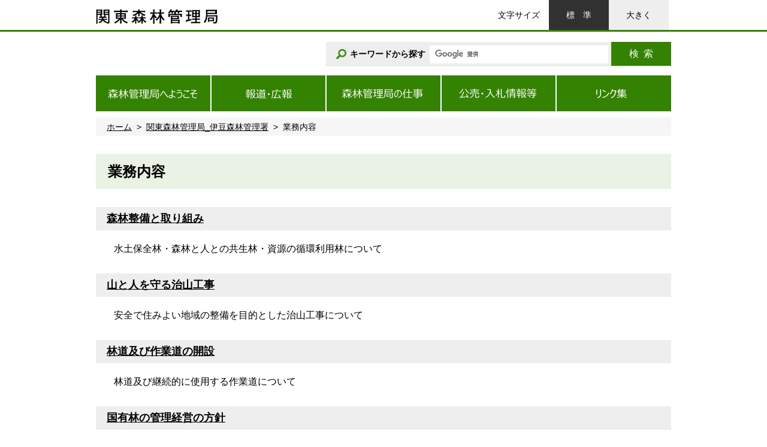

--- FILE ---
content_type: text/html
request_url: https://www.rinya.maff.go.jp/kanto/izu/works/index.html
body_size: 3353
content:
<!DOCTYPE html PUBLIC "-//W3C//DTD XHTML 1.0 Transitional//EN" "http://www.w3.org/TR/xhtml1/DTD/xhtml1-transitional.dtd">
<!--[if IE 8]><html class="ie8 ie"><![endif]-->
<!--[if IE 9]><html class="ie9 ie"><![endif]-->
<!--[if gt IE 9]><!-->
<html xmlns="http://www.w3.org/1999/xhtml" xml:lang="ja" lang="ja">
<!--<![endif]-->
<head>
<meta http-equiv="X-UA-Compatible" content="IE=edge" />
<meta http-equiv="Content-Type" content="text/html; charset=UTF-8" />
<meta http-equiv="Content-Style-Type" content="text/css" />
<meta http-equiv="Content-Script-Type" content="text/javascript" />
<meta name="viewport" content="width=device-width, initial-scale=1" />
<title>業務内容：関東森林管理局</title><meta name="keywords" content="関東森林管理局" /><meta name="description" content="関東森林管理局ホームページ" />
<meta name="format-detection" content="telephone=no" />
<link href="/kanto/shared_new/shared/images/rinya.ico" rel="shortcut icon" /><link type="text/css" rel="stylesheet" media="all" href="/kanto/shared_new/shared/css/format.css" /><link type="text/css" rel="stylesheet" media="all" href="/kanto/shared_new/shared/css/template.css" /><link type="text/css" rel="stylesheet" media="all" href="/kanto/shared_new/contents/css/content.css" /><link type="text/css" rel="stylesheet" media="screen" href="/kanto/shared_new/shared/css/index_contents_res.css" /><link type="text/css" rel="stylesheet" media="all" id="css_txt_size" href="/kanto/shared_new/shared/css/txt_normal.css" /><link type="text/css" rel="stylesheet" media="print" href="/kanto/shared_new/shared/css/print.css" />
</head>
<body >
<div class="tab_body"><a class="sr_only sr_only_focusable" href="#main_content">このページの本文へ移動</a></div>
<div class="main_visual">
	<div class="header_up_bg">
<!-- ヘッダ（関東森林管理局） -->
<div class="header_up_bg">
<div class="header">
<p class="site_ci site_ci--kanto"><a href="/kanto/index.html"><img alt="関東森林管理局" width="203" height="25" src="/kanto/shared_new/shared/images/logo_ci_kanto.gif"></a></p>
<div class="header-right_up">
<ul class="utility_nav"></ul>
<dl class="txt_size">
<dt>文字サイズ</dt>
<dd class="txt_normal"><a href="javascript:switchTxtsize('txt_normal');">標準</a></dd>
<dd class="txt_big"><a href="javascript:switchTxtsize('txt_big');">大きく</a></dd>
</dl>
</div>
<!-- /.header-right_up -->
<div class="header-bottom header-bottom--another">
<div class="header-bottom-inner header-bottom-inner--another"><!-- search engine parts start --><form id="cse-search-box" class="search_form" action="/kanto/result.html">
<div class="form_group"><label for="search_box"><img alt="" width="17" height="17" src="/kanto/shared_new/shared/images/icon_search1@2x.png"><span>キーワードから探す</span></label> <input name="cx" type="hidden" value="015840603635610229114:yjnqbslnqzs"> <input name="ie" type="hidden" value="UTF-8"> <input id="search_box" class="form_control google_form" name="q" type="text"> <button class="btn search_btn" name="sa" type="submit" value="検索">検索</button></div>
</form><script src="https://www.google.com/cse/brand?form=cse-search-box&lang=ja" type="text/javascript"></script> <!-- search engine parts start --></div>
</div>
<!-- /.header-bottom --></div>
<!-- /.header --></div>

	</div>
	<!-- /.header_up_bg -->
	<div class="gnav gnav--another">
	<!-- グローバルナビゲーション（関東森林管理局） -->
<div class="gnav_btn_area"><button class="gnav_btn" title="トグルナビゲーション" type="button"><span class="icon_bar"><img alt="トグルナビゲーション" width="38" height="34" src="/kanto/shared_new/shared/images/icon_menu_open.png"></span></button> <span class="gnav_btn_alt">メニュー</span></div>
<ul class="gnav_nav gnav_nav--kanto">
<li><a href="#"><img alt="森林管理局へようこそ" width="191" height="60" src="/kanto/shared_new/shared/images/btn_gnav1.png"><span class="visible_tb_inline">森林管理局へようこそ</span></a>
<div class="gnav_nav-mega is_gnav_nav-mega1">
<p class="gnav_nav-mega-title"><a href="/kanto/welcome/index.html">森林管理局へようこそ <span class="visible_sp_inline">トップ</span></a></p>
<div class="gnav_nav-mega-close"><a href="#">閉じる</a></div>
<ul>
<li><a href="/kanto/introduction/gaiyou_kyoku/index.html">森林管理局の概要</a></li>
<li><a href="/kanto/introduction/gaiyou_syo/index.html">森林管理署等の概要</a></li>
<li><a href="https://www.rinya.maff.go.jp/kanto/saiyou/index.html">採用情報</a></li>
</ul>
</div>
</li>
<li><a href="#"><img alt="報道・広報" width="190" height="60" src="/kanto/shared_new/shared/images/btn_gnav2.png"><span class="visible_tb_inline">報道&middot;広報</span></a>
<div class="gnav_nav-mega is_gnav_nav-mega2">
<p class="gnav_nav-mega-title"><a href="/kanto/koho/index.html">報道&middot;広報 <span class="visible_sp_inline">トップ</span></a></p>
<div class="gnav_nav-mega-close"><a href="#">閉じる</a></div>
<ul>
<li><a href="/kanto/koho/press/index.html">報道発表資料</a></li>
<li><a href="/kanto/koho/koho_si/index.html">広報誌</a></li>
<li><a href="/kanto/koho/mailmaga/mailmaga.html">メールマガジン</a></li>
<li><a href="/kanto/koho/event/r1kantoevent-top.html">イベント情報</a></li>
<li><a href="/kanto/koho/saigaijoho/index.html">災害関連情報</a></li>
</ul>
</div>
</li>
<li><a href="#"><img alt="森林管理局の仕事" width="190" height="60" src="/kanto/shared_new/shared/images/btn_gnav3.png"><span class="visible_tb_inline">森林管理局の仕事</span></a>
<div class="gnav_nav-mega is_gnav_nav-mega3">
<p class="gnav_nav-mega-title"><a href="/kanto/policy/business/sigoto/index.html">森林管理局の仕事 <span class="visible_sp_inline">トップ</span></a></p>
<div class="gnav_nav-mega-close"><a href="#">閉じる</a></div>
<ul>
<li><a href="/kanto/policy/business/index.html">事業概要</a></li>
<li><a href="/j/kokuyu_rinya/kanri_keiei/kessan/index.html">予算及び決算の概要</a></li>
<li><a href="/j/kokuyu_rinya/jissi/index.html">国有林野事業の白書</a></li>
<li><a href="/j/kokuyu_rinya/tokei/index.html">国有林野事業統計（国有林全体）</a></li>
<li><a href="/kanto/statistics/kyoku/index.html">国有林野事業統計（局管内）</a></li>
</ul>
<ul>
<li><a href="/kanto/policy/business/santi-saigai/index.html">国土を守るために</a></li>
<li><a href="/kanto/policy/business/sizennkannkyo.html">自然環境を守るために</a></li>
</ul>
</div>
</li>
<li><a href="#"><img alt="公売・入札情報等" width="190" height="60" src="/kanto/shared_new/shared/images/btn_gnav4.png"><span class="visible_tb_inline">公売&middot;入札情報等</span></a>
<div class="gnav_nav-mega is_gnav_nav-mega4">
<p class="gnav_nav-mega-title"><a href="#">公売&middot;入札情報等 <span class="visible_sp_inline">トップ</span></a></p>
<div class="gnav_nav-mega-close"><a href="#">閉じる</a></div>
<ul>
<li><a href="https://www.maff-ebic.go.jp/menu.html">電子入札センター</a>（外部リンク）</li>
<li><a href="/kanto/apply/publicsale/index.html">公売・入札情報</a></li>
<li><a href="/kanto/apply/nyurin/index.html">国有林への入林手続</a></li>
<li><a href="/j/rinsei/jouhou/index.html">情報公開</a></li>
<li><a href="/kanto/apply/inquiry/index.html">ご意見・お問い合わせ</a></li>
<li><a href="https://www.maff.go.jp/j/public/index.html">パブリックコメント</a></li>
</ul>
<ul>
<li><a href="https://www.maff.go.jp/j/tell/index.html">公益通報の受付窓口</a></li>
<li><a href="/kanto/apply/publicsale/kikaku/index_order.html">発注見通しの公表</a></li>
</ul>
</div>
</li>
<li><a href="#"><img alt="リンク集" width="191" height="60" src="/kanto/shared_new/shared/images/btn_gnav5_kanto.png"><span class="visible_tb_inline">リンク集<span class="invisible_sp_inline"><br></span>について</span></a>
<div class="gnav_nav-mega is_gnav_nav-mega5">
<p class="gnav_nav-mega-title"><a href="/kanto/link/index.html">リンク集 <span class="visible_sp_inline">トップ</span></a></p>
<div class="gnav_nav-mega-close"><a href="#">閉じる</a></div>
<ul>
<li><a href="/index.html">林野庁</a></li>
<li><a href="/j/kokuyu_rinya/index.html">国有林ホームページ</a></li>
<li><a href="/hokkaido/index.html">北海道森林管理局</a></li>
<li><a href="/tohoku/index.html">東北森林管理局</a></li>
<li><a href="/kanto/index.html">関東森林管理局</a></li>
<li><a href="/chubu/index.html">中部森林管理局</a></li>
</ul>
<ul>
<li><a href="/kinki/index.html">近畿中国森林管理局</a></li>
<li><a href="/shikoku/index.html">四国森林管理局</a></li>
<li><a href="/kyusyu/index.html">九州森林管理局</a></li>
<li><a href="/j/kensyuu/kensyuuu_zyo.html">森林技術総合研修所</a></li>
<li><a href="https://www.ffpri.affrc.go.jp/">森林研究・整備機構</a></li>
</ul>
</div>
</li>
</ul>

	</div>
	<!-- /.gnav -->
	<div class="main">
		<div class="breadcrumb">
		<ol>
<li><a href="https://www.rinya.maff.go.jp/kanto/index.html">ホーム</a></li>
<li><a href="https://www.rinya.maff.go.jp/kanto/izu/index.html">関東森林管理局_伊豆森林管理署</a></li>
<li>業務内容</li>
</ol>
		</div>
		<!-- /.breadcrumb --> 
		<div class="content" id="main_content">
			<div id="containerEditor">
<h1>業務内容&nbsp;</h1>
<h2><a href="https://www.rinya.maff.go.jp/kanto/izu/works/crass.html">森林整備と取り組み</a></h2>
<p>水土保全林・森林と人との共生林・資源の循環利用林について</p>
<h2><a href="https://www.rinya.maff.go.jp/kanto/izu/works/afforestation.html">山と人を守る治山工事</a></h2>
<p>安全で住みよい地域の整備を目的とした治山工事について</p>
<h2><a href="https://www.rinya.maff.go.jp/kanto/izu/works/f_road.html">林道及び作業道の開設</a></h2>
<p>林道及び継続的に使用する作業道について</p>
<h2><a href="https://www.rinya.maff.go.jp/kanto/izu/works/nf_admin.html">国有林の管理経営の方針</a></h2>
<p>開かれた国民の森林としての管理経営の方針について</p>
<h2><a href="https://www.rinya.maff.go.jp/kanto/izu/works/vision.html">国有林の森林整備の方向</a></h2>
<p>国有林の多面的機能の発揮をめざすために</p>
</div>

			
			
		</div>
		<!-- /.content -->
		</div>
	<!-- /.main --></div>
<!-- /.main_visual -->
<div class="footer"><!-- フッタ（関東森林管理局） -->
<div class="footer-up_outer">
<div class="footer-up">
<p class="pnavi"><a href="#"><img alt="このページの先頭へ" width="100" height="100" src="/kanto/shared_new/shared/images/icon_pnavi@2x.png"></a></p>
<p class="footer_title">公式SNS</p>
<ul class="sns">
<li class="sns-fb"><a href="https://www.facebook.com/rinyajapan"><img alt="農林水産省公式Facebook" width="40" height="40" src="/kanto/shared_new/shared/images/icon_fb.png"></a></li>
<li class="sns-tw"><a href="https://x.com/MAFF_JAPAN"><img alt="農林水産省公式X" width="40" height="40" src="/kanto/shared_new/shared/images/icon_tw.png"></a></li>
<li class="sns-yt"><a href="https://www.youtube.com/channel/UCDrlZ0fFFrVkhaV4rFKba9w"><img alt="農林水産省公式YouTube" width="40" height="40" src="/kanto/shared_new/shared/images/icon_yt.png"></a></li>
</ul>
<ul class="btn_foot1">
<li class="btn_foot1-1"><a href="/kanto/link/index.html">関連リンク集</a></li>
<li class="btn_foot1-2"><a href="/index.html">林野庁<br>トップページへ</a></li>
</ul>
</div>
</div>
<!-- /.footer-up_outer -->
<div class="footer-bottom">
<p class="footer_ci"><img alt="関東森林管理局" width="203" height="25" src="/kanto/shared_new/shared/images/logo_ci_kanto.gif"></p>
<address class="footer_ad">
<p><span class="footer_ad-item-title">住所：</span><span class="footer_ad-item-cont">〒371-8508 群馬県前橋市岩神町<span class="visible_sp_inline"><br></span>4-16-25</span></p>
<p>電話：027-210-1155（代表）</p>
<p>法人番号：4000012080002</p>
</address>
<ul class="btn_foot2">
<li><a href="/kanto/apply/inquiry/index.html">ご意見・お問い合わせ</a></li>
<li><a href="/kanto/use/map.html">アクセス・地図</a></li>
</ul>
<ul class="fnav">
<li><a href="/kanto/use/sitemap.html">サイトマップ</a></li>
<li><a href="/kanto/use/pp.html">プライバシーポリシー</a></li>
<li><a href="/kanto/use/link.html">リンクについて・著作権</a></li>
<li><a href="/kanto/use/escape.html">免責事項</a></li>
<li><a href="https://www.maff.go.jp/j/use/webaccessibility/250331.html">ウェブアクセシビリティ</a></li>
</ul>
</div>
<!-- /.footer-bottom -->
<p class="copyright">Copyright : KANTO Regional Forest Office</p>
</div><!-- /.footer --><script src="/kanto/shared_new/shared/js/jquery-1.11.3.min.js" type="text/javascript"></script> <script src="/kanto/shared_new/shared/js/cookie.js" type="text/javascript"></script> <script src="/kanto/shared_new/shared/js/jquery.ah-placeholder.js" type="text/javascript"></script> <script src="/kanto/shared_new/shared/js/default.js" type="text/javascript"></script><script src="/kanto/shared_new/shared/js/gnav_btn.js" type="text/javascript"></script><script src="/kanto/shared_new/shared/js/jquery.matchHeight.js" type="text/javascript"></script> <script src="/kanto/shared_new/contents/js/content.js" type="text/javascript"></script> <script src="/kanto/shared_new/shared/js/index_contents_res.js" type="text/javascript"></script> 
</body>
</html>


--- FILE ---
content_type: text/css
request_url: https://www.rinya.maff.go.jp/kanto/shared_new/contents/css/content.css
body_size: 1897
content:
@charset "utf-8";
/* contents/css/content.css */

/* ロゴ下背景 */
.header_up_bg {
	background-image: url(/kanto/shared_new/shared/images/item_bar2.gif);
	background-repeat: repeat-x;
	background-position: left top;
}
/* コンテンツ全体 */
.content {
	padding: 0 0 30px 0;
}
/* 見出し */
.content h1 {
	background-color: #eaf2e5;
	margin: 0 0 20px 0;
	padding: 13px 20px 12px;
	font-size: 1.714286em ; /* 24px */
	font-weight: bold;
	color: #000;
}
.content h2,
.content .headline {
	background-color: #eee;
	margin: 30px 0 20px 0;
	padding: 7px 18px;
	font-size: 1.285714em; /*18px */
	font-weight: bold;
	color: #000;
}
.content .headline{
	margin: 50px 0 20px 0;
}
.content h3 {
	margin: 10px 0 20px 0;
	padding: 0 9px 10px;
	font-size: 1.285714em; /*18px */
	border-bottom: 3px solid #a0a0a0;
	font-weight: bold;
}
.content h4 {
	margin: 0 0 20px 0;
	padding: 6px 18px;
	font-size: 1.285714em; /*18px */
	border-left: 3px solid #a0a0a0;
	font-weight: bold;
}
.content h5 {
	margin: 0 0 20px 0;
	font-size: 1.285714em; /*18px */
	font-weight: bold;
}
.content h6 {
	margin: 0 0 20px 0;
	font-size: 1.285714em; /*18px */
	font-weight: bold;
}
.content .subheading {
	display: inline-block;
	padding: 10px 30px;
	border: 2px solid #666;
	font-size: 1em;
}
/* ヘッダー下 SNSボタン等 */
.content .content_utility {
	margin: 0 0 20px 0;
}
.content .content_utility-inner { /* <ul> */
	float: right;
	margin: 0 0 10px 0;
	padding: 0;
}
.content .content_utility-item { /* <li> */
	float: left;
	background-image: none;
	margin: 0 0 0 10px;
	padding: 0;
}
.content .content_utility-item.content_utility-item--print {
	position: relative;
	top: -3px;
	width: 4em;
	text-align: center;
	border: 1px solid #535353;
}
.content .content_utility-item.content_utility-item--print a {
	display: block;
	background-color: #fffffe;
	width: 100%;
	padding: 3px 0 2px;
	color: #535353;
	font-size: .8125em; /* 13px */
	text-decoration: none;
}
.content .content_utility-item.content_utility-item--print a:first-letter {
	letter-spacing: .5em;
}
.content .content_utility-item.content_utility-item--print a:hover,
.content .content_utility-item.content_utility-item--print a:focus {
	background-color: #535353;
	color: #fff;
}
.content .content_utility-date {
	clear: both;
	float: right;
	text-align: right;
}
/* 汎用テキスト */
.content p {
	margin: 0 0 20px 0;
	padding: 0 30px;
	font-size: 1.142857em; /* 16px */
}
/* .heading直下のタイトルなど */
.content .heading_paragraph {
	margin: 0 0 10px 0;
	font-size: 1.5em; /* 21px */
	font-weight: bold;
}
/* リスト */
.content ul {
	margin: 20px 0 30px;
	padding: 0 30px;
	list-style: none;
	font-size: 1.142857em; /* 16px */
}
.content ul.pl0 {
	margin: 40px 0 30px;
	padding: 0 30px 0 0;
}
.content ul li {
	background-image: url(/kanto/shared_new/shared/images/icon_arrow1.png);
	background-repeat: no-repeat;
	background-position: left .4em;
	margin: 0 0 10px 0;
	padding: 0 0 0 20px;
}
@media (max-width:959px) {
	.content ul li {
		background-image: url(/kanto/shared_new/shared/images/icon_arrow1@2x.png);
		background-size: 6px 9px;
	}
}
.content ul a {
	color: #000;
}
.content ol {
	margin: 20px 0 30px 28px;
	padding: 0 30px;
	font-size: 1.142857em; /* 16px */
}
/* 外部リンク */
.content a[href^="http://"],
.content a[href^="https://"] {
	background-image: url(/kanto/shared_new/shared/images/icon_wo2.png);
	background-repeat: no-repeat;
	background-position: right 40%;
	margin: 0 4px 0 0;
	padding: 0 20px 0 0;
}
@media (max-width:959px) {
	.content a[href^="http://"],
	.content a[href^="https://"] {
		background-image: url(/kanto/shared_new/shared/images/icon_wo2@2x.png);
		background-size: 15px 15px;
	}
}
.content a.no_icon[href^="http://"],
.content a.no_icon[href^="https://"] {
	background: none;
	margin: 0;
	padding: 0;
}
/* 外部リンク除外 */
.content a[href^="http://1"],
.content a[href^="https://www.rinya.maff.go.jp/"], .content a[href^="https://www.rinya.maff.go.jp/"] {
	background: none;
	margin: 0;
	padding: 0;
}
@media (max-width:959px) {
	.content a[href^="http://1"],
	.content a[href^="https://www.rinya.maff.go.jp/"], .content a[href^="https://www.rinya.maff.go.jp/"] {
		background: none;
		margin: 0;
		padding: 0;
	}
}
/* PDF添付 */
.content a[href$=".pdf"] {
	background-image: url(/kanto/shared_new/shared/images/icon_pdf.png);
	background-repeat: no-repeat;
	background-position: right 40%;
	margin: 0 4px 0 0;
	padding: 0 24px 0 0;
}
@media (max-width:959px) {
	.content a[href$=".pdf"] {
		background-image: url(/kanto/shared_new/shared/images/icon_pdf@2x.png);
		background-size: 18px auto;
	}
}
.content a.no_icon[href$=".pdf"] {
	background: none;
	margin: 0;
	padding: 0;
}
/* Word添付 */
.content a[href$=".doc"],
.content a[href$=".docx"] {
	background-image: url(/kanto/shared_new/shared/images/icon_doc.png);
	background-repeat: no-repeat;
	background-position: right 40%;
	margin: 0 4px 0 0;
	padding: 0 24px 0 0;
}
@media (max-width:959px) {
	.content a[href$=".doc"],
	.content a[href$=".docx"] {
		background-image: url(/kanto/shared_new/shared/images/icon_doc@2x.png);
		background-size: 18px auto;
	}
}
.content a.no_icon[href$=".doc"],
.content a.no_icon[href$=".docx"] {
	background: none;
	margin: 0;
	padding: 0;
}
/* Excel添付 */
.content a[href$=".xls"],
.content a[href$=".xlsx"],
.content a[href$=".xlsm"] {
	background-image: url(/kanto/shared_new/shared/images/icon_xls.png);
	background-repeat: no-repeat;
	background-position: right 40%;
	margin: 0 4px 0 0;
	padding: 0 24px 0 0;
}
@media (max-width:959px) {
	.content a[href$=".xls"],
	.content a[href$=".xlsx"],
	.content a[href$=".xlsm"] {
		background-image: url(/kanto/shared_new/shared/images/icon_xls@2x.png);
		background-size: 18px auto;
	}
}
.content a.no_icon[href$=".xls"],
.content a.no_icon[href$=".xlsx"],
.content a.no_icon[href$=".xlsm"] {
	background: none;
	margin: 0;
	padding: 0;
}
/* PowerPoint添付 */
.content a[href$=".ppt"],
.content a[href$=".pptx"] {
	background-image: url(/kanto/shared_new/shared/images/icon_ppt.png);
	background-repeat: no-repeat;
	background-position: right 40%;
	margin: 0 4px 0 0;
	padding: 0 24px 0 0;
}
@media (max-width:959px) {
	.content a[href$=".ppt"],
	.content a[href$=".pptx"] {
		background-image: url(/kanto/shared_new/shared/images/icon_ppt@2x.png);
		background-size: 18px auto;
	}
}
.content a.no_icon[href$=".ppt"],
.content a.no_icon[href$=".pptx"] {
	background: none;
	margin: 0;
	padding: 0;
}
/* FAQ */
.faq { /* <dl> */
	margin: 0 0 30px 0;
	padding: 0 30px 0 70px;
}
.faq dt {
	position: relative;
	margin: 0 0 20px 0;
	font-size: 1.142857em; /* 16px */
	font-weight: normal;
}
.faq dt:before {
	content: 'Q';
	display: inline-block;
	position: absolute;
	background-color: #ad0000;
	top: -4px;
	left: -40px;
	width: 30px;
	height: 30px;
	text-align: center;
	font-size: 1.285714em; /*18px */
	color: #fff;
}
.faq dd p {
	padding: 0;
}
.faq dd {
	position: relative;
}
.faq dd:before {
	content: 'A';
	display: inline-block;
	position: absolute;
	background-color: #fff;
	top: -4px;
	left: -40px;
	width: 30px;
	height: 30px;
	padding: 2px 0 0 0;
	border: 1px solid #ad0000;
	text-align: center;
	font-size: 1.285714em; /*18px */
}
.faq dd ul {
	padding: 0 0 0 4px;
}
.faq dd ol {
/*	margin: 20px 0 30px 26px; */
	padding: 0;
}
/* アンケート */
.survey {
	margin: 50px 0 20px 0;
	border-right: 3px solid #eee;
	border-bottom: 3px solid #eee;
	border-left: 3px solid #eee;
}
.survey .survey-heading {
	background-color: #eee;
	margin: 0;
	padding: 7px 15px;
	font-size: 1.285714em; /*18px */
	font-weight: bold;
}
.survey .survey-q {
	background-color: #f8f8f8;
	margin: 0 0 5px 0;
	padding: 10px 20px;
	font-size: 1.142857em; /* 16px */
	border: none;
	color: #000;
}
.survey .survey-a { /* <ul> */
	margin: 10px 0 25px;
	padding: 0 20px;
}
.survey .survey-a li {
	background-image: none;
	float: left;
	width: 10em;
	margin: 0 20px 0 0;
	padding: 0;
}
.survey .survey-a label {
	margin: 0;
	font-weight: normal;
}
.survey .survey-q_txt {
	margin: 0 0 10px;
}
.survey .survey-q_txt label {
	width: 100%;
	font-weight: normal;
}
.survey .survey-q_txt .form_control {
	background-color: #fff;
	height: auto;
	font-size: 1em;
}
.survey .survey_submit {
	padding: 10px 10px 0 20px;
}
.btn_submit {
	background-color: #dcdcdc;
	padding: 9px 28px;
	color: #000;
	border: none;
}
.btn_submit:hover,
.btn_submit:focus {
	background-color: #666;
	color: #fff;
}
/* お問い合わせ先 */
.outline {
	margin: 50px 0 20px 0;
	border-right: 3px solid #eee;
	border-bottom: 3px solid #eee;
	border-left: 3px solid #eee;
}
.outline .outline-heading {
	background-color: #eee;
	padding: 7px 15px;
	font-size: 1.285714em; /*18px */
	font-weight: bold;
}
.outline .outline-heading_paragraph {
	margin: 0 0 10px 0;
	font-size: 1.5em; /* 21px */
	font-weight: bold;
}
/* アドビリーダーダウンロード */
.content .adobe_reader {
	margin: 50px 0 20px;
	padding: 15px 30px;
	border: 3px solid #dcdcdc;
}
.content .adobe_reader p {
	font-size: 1em; /* 14px */
}
.content .adobe_reader a[href^="http://"],
.content .adobe_reader a[href^="https://"]{
	background-image: none;
	margin: 0;
	padding: 0;
}
.content .adobe_reader-left { /* <p> */
	float: left;
	width: 75%;
	margin: 0;
	padding: 0 1.5% 0 0;
}
.content .adobe_reader-right { /* <p> */
	float: right;
	width: 25%;
	margin: 0;
	padding: 0;
	text-align: right;
}
/* サイドタイトル */
.content_right .side_title { /* <p> */
	background-color: #eaf2e5;
	margin: 0;
	padding: 17px 20px;
	font-size: 1.285714em; /*18px */
}
.content_right .side_menu { /* <ul> */
	margin: 0 0 20px 0;
	padding: 0;
}
.content_right .side_menu li {
	background-image: none;
	background-color: #f8f8f8;
	margin: 0;
	padding: 0;
	border-top: 2px solid #fff;
}
.content_right .side_menu a {
	display: block;
	background-image: url(/kanto/shared_new/shared/images/icon_arrow1.png);
	background-repeat: no-repeat;
	background-position: 20px 1.25em;
	padding: 14px 10px 14px 40px;
}
@media (max-width:959px) {
	.content_right .side_menu a {
		background-image: url(/kanto/shared_new/shared/images/icon_arrow1@2x.png);
		background-size: 6px 9px;
	}
}


--- FILE ---
content_type: application/javascript
request_url: https://www.rinya.maff.go.jp/kanto/shared_new/shared/js/default.js
body_size: 1942
content:
/* 文字サイズ */
$(function(){
	'use strict';
	if ($.cookie('style01')){
		switch($.cookie('style01')){
			case 'txt_normal': 
				$('#css_txt_size').attr({href:'/kanto/shared_new/shared/css/txt_normal.css'});
			break;
			case 'txt_big':
				$('#css_txt_size').attr({href:'/kanto/shared_new/shared/css/txt_big.css'});
			break;
		}
	}
});
/* 背景色 */
/*
$(function(){
	'use strict';
	if ($.cookie("style02")){
		switch($.cookie('style02')){
			case 'bg_normal': $('#bgcolor').attr({href:'/kanto/shared_new/shared/css/bg_normal.css'}); break;
			case 'bg_blue': $('#bgcolor').attr({href:'/kanto/shared_new/shared/css/bg_blue.css'}); break;
		}
	}
});
*/
function switchTxtsize(cssname){ //文字サイズCSSの変更、クッキーへ書き込み
	'use strict';
	var cssurl= '/kanto/shared_new/shared/css/'+cssname+'.css';
	$('#css_txt_size').attr({href:cssurl});
	$.cookie('style01',cssname,{expires:30,path:'/'});
}
/*
function switchBgcolor(cssname){ //背景CSSの変更、クッキーへ書き込み
	'use strict';
	var cssurl= '/kanto/shared_new/shared/css/'+cssname+'.css';
	$('#bgcolor').attr({href:cssurl});
	$.cookie('style02',cssname,{expires:30,path:'/'});
}
*/

/* プレースフォルダ */
$(function(){
	'use strict';
	$('.is_search_keyword').ahPlaceholder({
		placeholderColor : '#a0a0a0',
		placeholderAttr : 'title'
//		likeApple : true // テキストエリアに文字を入力し始めた時点でプレースホルダの文字が消える
	});
	$('.is_survey_txt').ahPlaceholder({
		placeholderColor : '#a0a0a0',
		placeholderAttr : 'title'
	});
});

/* ドロップダウンメニュー（PCメガメニュー） */
$(function(){
	'use strict';
	var gnavMegaCloseA = $('.gnav_nav-mega-close > a');
	var gnavNavLi = $('.gnav_nav > li');
	var gnavNavLiA = $('.gnav_nav > li > a');

	// リセット
	$(window).on('resize load', function(){
		var w = window.innerWidth;
		var x = 767;
		var z = 799;
		if (w > x){
			if (w < z){
				$('.gnav_nav').removeClass('is_gnav_nav');
				$('.gnav_btn_area').removeClass('is_gnav_btn_area');
				$('.gnav_btn').removeClass('is_gnav_btn');
				$('.gnav_nav li').removeClass('is_gnav_nav-current');
				$('.gnav_nav li a').removeClass('is_gnav_sp_mega_open');
				$('.gnav_nav li .gnav_nav-mega').removeClass('is_gnav_nav-mega is_gnav_sp_nav-mega');
			}
		}
	});

	gnavNavLiA.on({ // グロナビホバー
		'mouseenter.pcHover': function() {
			$(this).addClass('is_gnav_nav-current-hover');
		},
		'mouseleave.pcHover': function() {
			$(this).removeClass('is_gnav_nav-current-hover');
		}
	});

	gnavNavLiA.on('click.pcMega', function(){ // メガメニュー open/close
		if ($(this).next().hasClass('is_gnav_nav-mega')){
			// トグルボタン仕様
			$(this).next().removeClass('is_gnav_nav-mega');
			$(this).parent().removeClass('is_gnav_nav-current');
		} else {
			$(this).next().addClass('is_gnav_nav-mega');
			$(this).parent().addClass('is_gnav_nav-current');
			$(this).parent().siblings().removeClass('is_gnav_nav-current');
			$(this).parent().siblings().find('.gnav_nav-mega').removeClass('is_gnav_nav-mega');
		}
	});

	gnavMegaCloseA.on('click', function(e){ // メガメニューCloseボタン処理
		e.preventDefault();
//		$('.gnav_nav-mega').fadeOut(100);
		$(this).parent().parent().removeClass('is_gnav_nav-mega');
		gnavNavLi.removeClass('is_gnav_nav-current');
	});
});

/* テキストサイズ変更時にもmatchHeight（要素の高さを揃える）に反映させる */
$(function(){
	'use strict';
	var e = document.createElement("div");
	var s = document.createTextNode("dummy_textsize_trigger");
	e.appendChild(s);
	e.style.visibility='hidden';
	e.style.position='absolute';
	e.style.bottom='0';
	e.style.left='0';
	document.body.appendChild(e);
	var defHeight = e.offsetHeight;
	function checkBoxSize(){
		if(defHeight !== e.offsetHeight){
			$.fn.matchHeight._update();
			defHeight= e.offsetHeight;
		}
	}
	setInterval(checkBoxSize,300);
});

/* グロナビリンク無効 */
$(function(){
	'use strict';
	var gnavNavLiA = $('.gnav_nav > li > a');
	gnavNavLiA.on('click', function(e){ // グロナビリンク
		e.preventDefault();
//		return false;
	});
});

/* ページトップへ戻る */
$(function(){
	'use strict';
	var pageTop = $('.pnavi a');
	$('.pnavi').hide();
	pageTop.on('click touchend', function(){
		$('body, html').animate({scrollTop:0}, 500);
		return false;
	});
	$(window).on('load scroll', function(){
		// ブラウザ上部からxxxピクセル判定
		if ($(this).scrollTop() >= 400){
			pageTop.parent().fadeIn('fast');
		} else {
			pageTop.parent().fadeOut('fast');
		}
	});
});

// タブレット閲覧時グロナビのホバーを無効にする
$(function(){
	'use strict';
	var gnavNavLiA = $('.gnav_nav > li > a');
	if(navigator.userAgent.search("Android")>=0 || navigator.userAgent.search("iPhone")>=0 || navigator.userAgent.search("iPad")>=0){
		gnavNavLiA.off('.pcHover'); // グロナビホバーの名前空間.pcHoverを無効にする
	}
});

/* ２カラムに分けた項目の右マージンを削除（下層ページ） */
$(function(){
	'use strict';
	$('.column .column-item:nth-child(2n)').addClass('is_column-item');
});

/* GTM */
(function(w,d,s,l,i){w[l]=w[l]||[];w[l].push({'gtm.start':
new Date().getTime(),event:'gtm.js'});var f=d.getElementsByTagName(s)[0],
j=d.createElement(s),dl=l!='dataLayer'?'&l='+l:'';j.async=true;j.src=
'https://www.googletagmanager.com/gtm.js?id='+i+dl;f.parentNode.insertBefore(j,f);
})(window,document,'script','dataLayer','GTM-5T5KSV7');